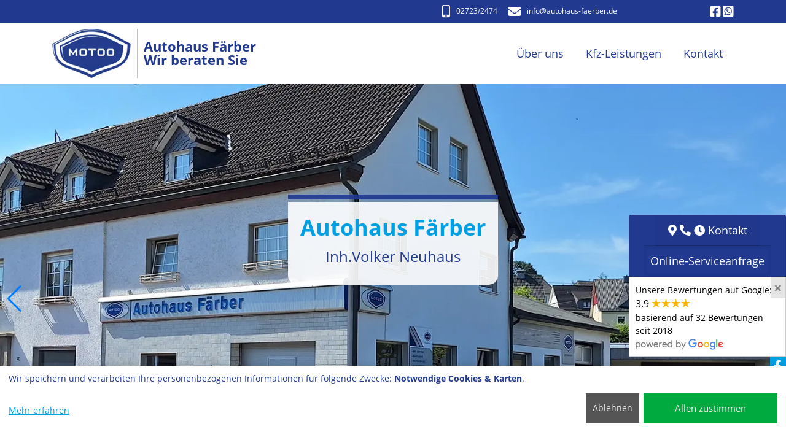

--- FILE ---
content_type: text/html; charset=UTF-8
request_url: https://autohaus-faerber.de/
body_size: 8880
content:
<!DOCTYPE html>
<!--[if IE 9]>
<html lang="de" class="ie9">
<![endif]-->
<!--[if !IE]><!-->
<html lang="de">
<!--<![endif]-->
<head>
<meta charset="UTF-8">
<meta http-equiv="X-UA-Compatible" content="IE=edge">
<meta name="viewport" content="width=device-width, initial-scale=1, shrink-to-fit=no">
<link rel="canonical" href="https://autohaus-faerber.de/index.php">
<link rel="apple-touch-icon" sizes="152x152" href="apple-touch-icon.png?v=202511180813555">
<link rel="icon" type="image/png" sizes="32x32" href="favicon-32x32.png?v=202511180813555">
<link rel="icon" type="image/png" sizes="16x16" href="favicon-16x16.png?v=202511180813555">
<link rel="manifest" href="site.webmanifest?v=202511180813555">
<link rel="mask-icon" href="safari-pinned-tab.svg?v=202511180813555" color="#21398f">
<link rel="shortcut icon" href="favicon.ico?v=202511180813555">
<meta name="msapplication-TileColor" content="#21398f">
<meta name="theme-color" content="#21398f">
<title>Motoo Autohaus Färber, Ihre freundliche PKW-Meisterwerkstatt in Kirchhundem -Würdinghausen - Team Autohaus Färber, Ihre freie Kfz-Meisterwerkstatt in 57399 Kirchhundem</title>
<link rel="preload" href="webfonts/open-sans-v17-latin-italic.woff2" as="font" type="font/woff2" crossorigin>
<link rel="preload" href="webfonts/open-sans-v17-latin-700.woff2" as="font" type="font/woff2" crossorigin>
<link rel="preload" href="webfonts/open-sans-v17-latin-regular.woff2" as="font" type="font/woff2" crossorigin>
<link rel="preload" href="webfonts/fa-brands-400.woff2" as="font" type="font/woff2" crossorigin>
<link rel="preload" href="webfonts/fa-solid-900.woff2" as="font" type="font/woff2" crossorigin>
<link href="css/bootstrap-4.5.0.min.css?v=202511180813555" rel="stylesheet">
<!--[if lt IE 9]>
<script src="js/html5shiv.js"></script>
<script src="js/respond.min.js"></script>
<![endif]-->
<meta name="Generator" content="MOTOO.Tip-and-Go 3.56.6">
<meta name="description" content="Team Autohaus Färber, Ihre freie Kfz-Meisterwerkstatt in 57399 Kirchhundem">
<meta name="revisit-after" content="30 days">
<meta name="keywords" lang="de" content="Ersatzteile,Reifen,hier können Sie weitere Begriffe eingeben,,mit denen Sie in den Suchmaschinen,gefunden werden möchten,,z.B. Ihre Stadt, spezielle Serviceangebote,(aber nur ein Begriff pro Zeile),Auto,Automobil,Gebrauchtwagen,Neuwagen,Gebrauchte,Werkstatt,Autowerkstatt,Reparatur,Reparaturwerkstatt,reparieren,Unfallschaden,Karosserie,Unfall,freie,Instandsetzung,PKW,Autozubehoer,Auspuff,Batterie,Autobatterie,Batteriedienst,Oelwechsel,Filter,Oelfilter,Luftfilter,Kühler,Zubehoer,Unfallinstandsetzung,Abgassonderuntersuchung,ASU,TUeV,TÜV,KFZ,Bremsendienst,Bremse,Auspuffdienst,Inspektion,Fahrzeugreparaturen,Kfz-Reparaturen,HU,AU,Unfallschadenbeseitigung,Auspuffanlage">
<meta name="robots" content="index, follow,noimageindex">
<style>

</style>
</head>
<body>
<div class="firstline">
<div class="container">
<div class="row">
<div class="col-12 col-sm-10 center-block text-right">
<p class="h5">
<a href="tel:02723-2474"> <i class="fas fa-mobile-alt fa-middle"></i>02723/2474</a>
<a href="mailto:info@autohaus-faerber.de"> <i class="fas fa-envelope fa-middle"></i>info&#8203;@autohaus-faerber.de</a>
</p>
</div>
<div class="col-12 col-sm-2 center-block text-right">
<p class="h5 headericons">
<a href="https://autohaus-faerber-kirchhundem-wuerdinghauen" target="_blank" rel="noopener"> <i class="fab fa-facebook-square fa-middle"></i></a>
<a href="https://web.whatsapp.com/send?phone=49170123456789" target="_blank" rel="noopener"><i class="fab fa-whatsapp-square fa-middle"> </i></a></p>
</div>
</div>
</div>
</div>
<nav class="navbar navbar-expand-xl navbar-light mainnavbar rev fixed-top">
<div class="container">
<a class="navbar-brand navbar-brand-logo mr-auto" href="index.php" aria-label="Autohaus Färber Wir beraten Sie">
<img src="fix/logo.webp" alt="Autohaus Färber Wir beraten Sie" class="navbar-brand-logo-line">
</a>
<a class="navbar-brand navbar-brand-text" href="index.php" aria-label="Autohaus Färber Wir beraten Sie">
<span class="navbar-brand-text-line">Autohaus Färber<br>Wir beraten Sie</span>
</a>
<button class="navbar-toggler" type="button" data-toggle="collapse" data-target="#navbarSupportedContent" aria-controls="navbarSupportedContent" aria-expanded="false" aria-label="Navigation umschalten">
<span class="navbar-toggler-icon"></span>
</button>
<div class="collapse navbar-collapse text-right" id="navbarSupportedContent">
<ul class="navbar-nav ml-auto mainmenu">
<li class="nav-item dropdown">
<a class="nav-link dropdown-toggle caret-off" href="#" role="button" data-toggle="dropdown" aria-haspopup="true" aria-expanded="false">Über uns</a>
<div class="dropdown-menu" >
<a class="dropdown-item" href="index.php">Startseite</a>
<a class="dropdown-item" href="Anfahrtsskizze.php#headline">Anfahrtsskizze</a>
<a class="dropdown-item" href="Unsere_Unternehmenshistorie.php#headline">Unsere Unternehmenshistorie</a>
<a class="dropdown-item" href="Das_Team.php#headline">Das Team</a>
<a class="dropdown-item" href="http://www.motoo.de">Motoo</a>
</div>
</li>
<li class="nav-item dropdown">
<a class="nav-link dropdown-toggle caret-off" href="#" role="button" data-toggle="dropdown" aria-haspopup="true" aria-expanded="false">Kfz-Leistungen</a>
<div class="dropdown-menu" >
<a class="dropdown-item" href="Abschleppen__Bergen_am_Unfallort.php#headline">Abschleppen, Bergen am Unfallort</a>
<a class="dropdown-item" href="achsvermessung.php#headline">Achsvermessung</a>
<a class="dropdown-item" href="auspuff.php#headline">Auspuff</a>
<a class="dropdown-item" href="autoglas.php#headline">Autoglas</a>
<a class="dropdown-item" href="batterie.php#headline">Batterie</a>
<a class="dropdown-item" href="bremsenservice.php#headline">Bremsenservice</a>
<a class="dropdown-item" href="Diagnose___Fehlerspeicher_auslesen.php#headline">Diagnose / Fehlerspeicher auslesen</a>
<a class="dropdown-item" href="elektronik.php#headline">Elektronik</a>
<a class="dropdown-item" href="fahrwerk.php#headline">Fahrwerk</a>
<a class="dropdown-item" href="getriebespuelung.php#headline">Getriebespülung</a>
<a class="dropdown-item" href="hu-au.php#headline">HU / AU</a>
<a class="dropdown-item" href="inspektion.php#headline">Inspektion</a>
<a class="dropdown-item" href="klimaservice.php#headline">Klimaservice</a>
<a class="dropdown-item" href="lackierung.php#headline">Lackierung</a>
<a class="dropdown-item" href="Motorinstandsetzung.php#headline">Motorinstandsetzung</a>
<a class="dropdown-item" href="licht.php#headline">Licht</a>
<a class="dropdown-item" href="oelservice.php#headline">Ölservice</a>
<a class="dropdown-item" href="oldtimer-youngtimer.php#headline">Old- und Youngtimer</a>
<a class="dropdown-item" href="reifenservice.php#headline">Reifenservice</a>
<a class="dropdown-item" href="Service_auch_fuer_Neu__und_Jungwagen.php#headline">Service auch für Neu- und Jungwagen</a>
<a class="dropdown-item" href="smartrepair.php#headline">SmartRepair</a>
<a class="dropdown-item" href="Standheizung___Sitzheizung.php#headline">Standheizung , Sitzheizung</a>
<a class="dropdown-item" href="Tuning___Zubehoer.php#headline">Tuning & Zubehör</a>
<a class="dropdown-item" href="unfallinstandsetzung.php#headline">Unfallinstandsetzung</a>
<a class="dropdown-item" href="werkstattersatzwagen.php#headline">Werkstattersatzwagen</a>
<a class="dropdown-item" href="wohnmobile.php#headline">Wohnmobile</a>
</div>
</li>
<li class="nav-item dropdown">
<a class="nav-link dropdown-toggle caret-off" href="#" role="button" data-toggle="dropdown" aria-haspopup="true" aria-expanded="false">Kontakt</a>
<div class="dropdown-menu" >
<a class="dropdown-item" href="E_Mail.php#headline">E-Mail</a>
<a class="dropdown-item" href="impressum.php#headline">Impressum</a>
<a class="dropdown-item" href="datenschutz.php#headline">Datenschutzerklärung</a>
</div>
</li>
</ul>
</div>
</div>
</nav>
<div class="wrapper">
<div class="nocontainer sliderv2 swiper-container">
<div id="HeaderSlider" class="carousel slide swiper-wrapper">
<div class="swiper-slide"><div class="carousel-item carousel-item-v1 active" style="background-image: url('https://autohaus-faerber.de/moheader/42206-1.webp')"></div></div><div class="swiper-slide"><div class="carousel-item carousel-item-v1 active swiper-lazy" data-background="https://autohaus-faerber.de/moheader/42206-2.webp"><div class="swiper-lazy-preloader"></div></div></div><div class="swiper-slide"><div class="carousel-item carousel-item-v1 active swiper-lazy" data-background="https://autohaus-faerber.de/moheader/42206-3.webp"><div class="swiper-lazy-preloader"></div></div></div><div class="swiper-slide"><div class="carousel-item carousel-item-v1 active swiper-lazy" data-background="https://autohaus-faerber.de/moheader/42206-4.webp"><div class="swiper-lazy-preloader"></div></div></div></div> 
<div class="swiper-button-prev swiper-button-prev-header"></div>
<div class="swiper-button-next swiper-button-next-header"></div>
</div> 
<div class="oskboxen item_animated">
<div class="container">
<div class="row">
<div class="col-md-4 col-sm-12">
<div class="card text-center matchHeightOSK">
<div class="card-body">
<h5 class="card-title">
<img src="fix/top_oeffnungszeiten.svg" alt="Öffnungszeiten" width= "80" height="100">
<br>Öffnungszeiten
</h5>
<div class="card-text">
<table class="table zeiten zeiten2 mx-auto text-center">
<tbody>
<tr><td colspan="3"><b>Montag - Donnerstag</b></td></tr>
<tr>
<td class="vz1">08:00</td>
<td class="bis1">-</td>
<td class="bz1">16:30</td>
</tr>
<tr><td colspan="3">&nbsp;</td></tr>
<tr><td colspan="3"><b>Freitag</b></td></tr>
<tr>
<td class="vz1">08:00</td>
<td class="bis1">-</td>
<td class="bz1">16:00</td>
</tr>
<tr>
<td colspan="3"> 
</td>
</tr>
<tr>
<td colspan="3" id="ooffen"></td>
</tr>
</tbody>
</table>
</div>
</div>
</div> 
</div> 
<div class="col-md-4 col-sm-12">
<div class="card text-center matchHeightOSK">
<div class="card-body" style="margin-top:15px">
<h5 class="card-title">
<img src="fix/top_services.svg" alt="Serviceleistungen" width= "80" height="100">
<br>Serviceleistungen
<a href="#Serviceleistungen" class="stretched-link"></a>
</h5>
<p class="card-text">
Reparatur und Wartung<br>
Inspektion nach Herstellervorgaben<br>
HU/AU<br>
Unfallinstandsetzung<br>
Klima-/ Reifen-/ Bremsenservice<br>
Getriebespülung<br>
</p>
</div>
</div> 
</div> 
<div class="col-md-4 col-sm-12">
<div class="card text-center matchHeightOSK">
<div class="card-body" style="margin-top:15px">
<h5 class="card-title">
<img src="fix/top_adresse.svg" alt="Kontakt" width= "80" height="100">
<br>Kontakt
</h5>
<p class="card-text">
<b>Autohaus Färber<br>Wir beraten Sie</b><br>
Würdinghauserstr.72<br>
57399 Kirchhundem<br>
<br>
Tel: 02723/2474<br>
Fax: 02723/3539<br>
info@autohaus-faerber.de<br>
<a href="mailto:info@autohaus-faerber.de">info&#8203;@autohaus-faerber.de</a>
</p>
</div>
</div> 
</div> 
</div> 
</div> 
</div> 
<div class="container content white maincontainer">
<div class="row">
<div class="col-12">
<hr>
<h1 class="text-center">Team Autohaus Färber, Ihre freie Kfz-Meisterwerkstatt in 57399 Kirchhundem</h1>
<div class="swiper-container">
<div class="swiper-wrapper">
<div class="swiper-slide">
<div class="nocontainer">
<div class="row">
<div class="col-sm-12">
<h2 class="subheader text-center">Qualifizierte, flexible , geschulte Mitarbeiter und eine professionell ausgestattete Werkstatt ermöglichen es uns...</h2>
<img data-src="images/showthump.php?p=home-1.jpg" class="img-fluid mx-auto d-block" alt="Qualifizierte, flexible , geschulte Mitarbeiter und eine professionell ausgestattete Werkstatt ermöglichen es uns...">
<div class="mx-auto">
<div><b>das erforderliche Spektrum der Automobilbranche in allen Bereichen abzudecken.</b></div><div><b><br></b></div><div><b><br></b></div><div><b>Die Mobilität hat sich in den letzten Jahren zu einem wichtigen Faktor in allen Bereichen unserer Gesellschaft entwickelt. Mit Ihrem Fahrzeug sichern Sie sich Ihre persönliche Mobilität – privat und im Beruf. </b></div><div><b><br></b></div><div><b><br></b></div><div><b>Mit einem umfassenden Spektrum an Serviceleistungen und Angeboten trägt MOTOO zur Sicherstellung Ihrer persönlichen Mobilität bei. MOTOO bietet Ihnen nicht nur zuverlässige Reparatur- und Wartungsleistungen für alle Fahrzeugmarken und -typen, sondern auch Originalersatzteile der führenden Zulieferer der Automobilhersteller. Darüber hinaus halten wir ein breites Angebot von Zubehörartikeln und Pflegeprodukten sowie viele weitere Dienstleistungen rund um das Thema Mobilität für Sie bereit. </b></div><div><b><br></b></div><ul><li><b>Wir bieten hochwertige Leistungen zu fairen Preisen</b></li><li><b>Wir setzen auf qualitativ hochwertige Produkte</b></li><li><b>Wir stehen für Freundlichkeit und professionelles Know-how</b></li></ul><div><b><br></b></div><div><b>Die folgenden Seiten informieren Sie über unsere Angebote und Leistungen.</b></div></div>
</div></div></div></div> 
<div class="swiper-slide">
<div class="nocontainer">
<div class="row">
<div class="col-sm-12">
<h2 class="subheader text-center">Neuwagen, EU-Neuwagen, Halb.-u. Jahreswagen & Gebrauchtwagen</h2>
<a class="animated" href="index.php" target="_self"><img data-src="images/showthump.php?p=home-2.jpg" class="img-fluid mx-auto d-block" alt="Neuwagen, EU-Neuwagen, Halb.-u. Jahreswagen & Gebrauchtwagen"></a>
<div class="mx-auto">
<div><br></div><div>Unser Qualifiziertes Verkaufspersonal steht Ihnen bei Fragen rund um den Kauf zur verfügung.</div><div>Ständig Neuwagen o. Tageszulassungen von Audi, BAIC, BYD ,Forthing,Forteng, Serres , Ford , Cupra , Skoda , Volkswagen , Hyundai, Opel, Kia  Nissan , Mercedes-Benz ,Seat , BMW , Suzuki , Toyota, Volvo, Jaguar , Citroen, Ora und anderer Marken im Angebot.</div></div>
</div></div></div></div> 
</div>
<div class="text-center">
<div class="swiper-pagination-main" id="Serviceleistungen"></div>
<div class="swiper-button-prev swiper-button-prev-main"></div>
<div class="swiper-button-next swiper-button-next-main"></div>
</div> 
</div> 
<h2 class="subheader subfooter text-center">Unser Team wünscht Ihnen eine gute Fahrt!</h2>
<hr>
</div>
</div>
</div> 
<div class="nocontainer lightblue">
<div class="container leistungenboxcontainer">
<div class="row">
<div class="col-12 text-center">
<h2>Unsere Serviceleistungen für Sie</h2>
Alle Informationen mit einem Klick
</div>
</div>
<div class="row justify-content-center leistungenbox">
<div class="col-12 col-lg-3 col-md-4 col-sm-6"><div class="card text-center item_transformed">
<a href="Abschleppen__Bergen_am_Unfallort.php#headline" class="stretched-link"><img src="fix/k-reparatur_wartung.webp" class="mx-auto" alt="Abschleppen, Bergen am Unfallort"></a>
<div class="card-body align-items-center d-flex justify-content-center matchHeightLB">
<h5 class="card-title">Abschleppen, Bergen am Unfallort</h5>
</div></div></div>
<div class="col-12 col-lg-3 col-md-4 col-sm-6"><div class="card text-center item_transformed">
<a href="achsvermessung.php#headline" class="stretched-link"><img src="fix/k-achsvermessung.webp" class="mx-auto" alt="Achsvermessung"></a>
<div class="card-body align-items-center d-flex justify-content-center matchHeightLB">
<h5 class="card-title">Achsvermessung</h5>
</div></div></div>
<div class="col-12 col-lg-3 col-md-4 col-sm-6"><div class="card text-center item_transformed">
<a href="auspuff.php#headline" class="stretched-link"><img src="fix/k-auspuff.webp" class="mx-auto" alt="Auspuff"></a>
<div class="card-body align-items-center d-flex justify-content-center matchHeightLB">
<h5 class="card-title">Auspuff</h5>
</div></div></div>
<div class="col-12 col-lg-3 col-md-4 col-sm-6"><div class="card text-center item_transformed">
<a href="autoglas.php#headline" class="stretched-link"><img src="fix/k-autoglas.webp" class="mx-auto" alt="Autoglas"></a>
<div class="card-body align-items-center d-flex justify-content-center matchHeightLB">
<h5 class="card-title">Autoglas</h5>
</div></div></div>
<div class="col-12 col-lg-3 col-md-4 col-sm-6"><div class="card text-center item_transformed">
<a href="batterie.php#headline" class="stretched-link"><img src="fix/k-batterie.webp" class="mx-auto" alt="Batterie"></a>
<div class="card-body align-items-center d-flex justify-content-center matchHeightLB">
<h5 class="card-title">Batterie</h5>
</div></div></div>
<div class="col-12 col-lg-3 col-md-4 col-sm-6"><div class="card text-center item_transformed">
<a href="bremsenservice.php#headline" class="stretched-link"><img src="fix/k-bremsen.webp" class="mx-auto" alt="Bremsenservice"></a>
<div class="card-body align-items-center d-flex justify-content-center matchHeightLB">
<h5 class="card-title">Bremsenservice</h5>
</div></div></div>
<div class="col-12 col-lg-3 col-md-4 col-sm-6"><div class="card text-center item_transformed">
<a href="Diagnose___Fehlerspeicher_auslesen.php#headline" class="stretched-link"><img src="fix/k-urlaubscheck.webp" class="mx-auto" alt="Diagnose / Fehlerspeicher auslesen"></a>
<div class="card-body align-items-center d-flex justify-content-center matchHeightLB">
<h5 class="card-title">Diagnose / Fehlerspeicher auslesen</h5>
</div></div></div>
<div class="col-12 col-lg-3 col-md-4 col-sm-6"><div class="card text-center item_transformed">
<a href="elektronik.php#headline" class="stretched-link"><img src="fix/k-diagnose_02.webp" class="mx-auto" alt="Elektronik"></a>
<div class="card-body align-items-center d-flex justify-content-center matchHeightLB">
<h5 class="card-title">Elektronik</h5>
</div></div></div>
<div class="col-12 col-lg-3 col-md-4 col-sm-6"><div class="card text-center item_transformed">
<a href="fahrwerk.php#headline" class="stretched-link"><img src="fix/k-fahrwerk.webp" class="mx-auto" alt="Fahrwerk"></a>
<div class="card-body align-items-center d-flex justify-content-center matchHeightLB">
<h5 class="card-title">Fahrwerk</h5>
</div></div></div>
<div class="col-12 col-lg-3 col-md-4 col-sm-6"><div class="card text-center item_transformed">
<a href="getriebespuelung.php#headline" class="stretched-link"><img src="fix/k-getriebe.webp" class="mx-auto" alt="Getriebespülung"></a>
<div class="card-body align-items-center d-flex justify-content-center matchHeightLB">
<h5 class="card-title">Getriebespülung</h5>
</div></div></div>
<div class="col-12 col-lg-3 col-md-4 col-sm-6"><div class="card text-center item_transformed">
<a href="hu-au.php#headline" class="stretched-link"><img src="fix/k-service_hu_au.webp" class="mx-auto" alt="HU / AU"></a>
<div class="card-body align-items-center d-flex justify-content-center matchHeightLB">
<h5 class="card-title">HU / AU</h5>
</div></div></div>
<div class="col-12 col-lg-3 col-md-4 col-sm-6"><div class="card text-center item_transformed">
<a href="inspektion.php#headline" class="stretched-link"><img src="fix/k-inspektion.webp" class="mx-auto" alt="Inspektion"></a>
<div class="card-body align-items-center d-flex justify-content-center matchHeightLB">
<h5 class="card-title">Inspektion</h5>
</div></div></div>
<div class="col-12 col-lg-3 col-md-4 col-sm-6"><div class="card text-center item_transformed">
<a href="klimaservice.php#headline" class="stretched-link"><img src="fix/k-klimaservice.webp" class="mx-auto" alt="Klimaservice"></a>
<div class="card-body align-items-center d-flex justify-content-center matchHeightLB">
<h5 class="card-title">Klimaservice</h5>
</div></div></div>
<div class="col-12 col-lg-3 col-md-4 col-sm-6"><div class="card text-center item_transformed">
<a href="lackierung.php#headline" class="stretched-link"><img src="fix/k-lack.webp" class="mx-auto" alt="Lackierung"></a>
<div class="card-body align-items-center d-flex justify-content-center matchHeightLB">
<h5 class="card-title">Lackierung</h5>
</div></div></div>
<div class="col-12 col-lg-3 col-md-4 col-sm-6"><div class="card text-center item_transformed">
<a href="Motorinstandsetzung.php#headline" class="stretched-link"><img src="fix/k-oldtimer.webp" class="mx-auto" alt="Motorinstandsetzung"></a>
<div class="card-body align-items-center d-flex justify-content-center matchHeightLB">
<h5 class="card-title">Motorinstandsetzung</h5>
</div></div></div>
<div class="col-12 col-lg-3 col-md-4 col-sm-6"><div class="card text-center item_transformed">
<a href="licht.php#headline" class="stretched-link"><img src="fix/k-licht.webp" class="mx-auto" alt="Licht"></a>
<div class="card-body align-items-center d-flex justify-content-center matchHeightLB">
<h5 class="card-title">Licht</h5>
</div></div></div>
<div class="col-12 col-lg-3 col-md-4 col-sm-6"><div class="card text-center item_transformed">
<a href="oelservice.php#headline" class="stretched-link"><img src="fix/k-oelservice.webp" class="mx-auto" alt="Ölservice"></a>
<div class="card-body align-items-center d-flex justify-content-center matchHeightLB">
<h5 class="card-title">Ölservice</h5>
</div></div></div>
<div class="col-12 col-lg-3 col-md-4 col-sm-6"><div class="card text-center item_transformed">
<a href="oldtimer-youngtimer.php#headline" class="stretched-link"><img src="fix/k-oldtimer.webp" class="mx-auto" alt="Old- und Youngtimer"></a>
<div class="card-body align-items-center d-flex justify-content-center matchHeightLB">
<h5 class="card-title">Old- und Youngtimer</h5>
</div></div></div>
<div class="col-12 col-lg-3 col-md-4 col-sm-6"><div class="card text-center item_transformed">
<a href="reifenservice.php#headline" class="stretched-link"><img src="fix/k-reifenservice.webp" class="mx-auto" alt="Reifenservice"></a>
<div class="card-body align-items-center d-flex justify-content-center matchHeightLB">
<h5 class="card-title">Reifenservice</h5>
</div></div></div>
<div class="col-12 col-lg-3 col-md-4 col-sm-6"><div class="card text-center item_transformed">
<a href="Service_auch_fuer_Neu__und_Jungwagen.php#headline" class="stretched-link"><img src="fix/k-urlaubscheck_II.webp" class="mx-auto" alt="Service auch für Neu- und Jungwagen"></a>
<div class="card-body align-items-center d-flex justify-content-center matchHeightLB">
<h5 class="card-title">Service auch für Neu- und Jungwagen</h5>
</div></div></div>
<div class="col-12 col-lg-3 col-md-4 col-sm-6"><div class="card text-center item_transformed">
<a href="smartrepair.php#headline" class="stretched-link"><img src="fix/k-smartrepair.webp" class="mx-auto" alt="SmartRepair"></a>
<div class="card-body align-items-center d-flex justify-content-center matchHeightLB">
<h5 class="card-title">SmartRepair</h5>
</div></div></div>
<div class="col-12 col-lg-3 col-md-4 col-sm-6"><div class="card text-center item_transformed">
<a href="Standheizung___Sitzheizung.php#headline" class="stretched-link"><img src="fix/k-klimaservice.webp" class="mx-auto" alt="Standheizung , Sitzheizung"></a>
<div class="card-body align-items-center d-flex justify-content-center matchHeightLB">
<h5 class="card-title">Standheizung , Sitzheizung</h5>
</div></div></div>
<div class="col-12 col-lg-3 col-md-4 col-sm-6"><div class="card text-center item_transformed">
<a href="Tuning___Zubehoer.php#headline" class="stretched-link"><img src="fix/k-turbolader.webp" class="mx-auto" alt="Tuning & Zubehör"></a>
<div class="card-body align-items-center d-flex justify-content-center matchHeightLB">
<h5 class="card-title">Tuning & Zubehör</h5>
</div></div></div>
<div class="col-12 col-lg-3 col-md-4 col-sm-6"><div class="card text-center item_transformed">
<a href="unfallinstandsetzung.php#headline" class="stretched-link"><img src="fix/k-reparatur_wartung.webp" class="mx-auto" alt="Unfallinstandsetzung"></a>
<div class="card-body align-items-center d-flex justify-content-center matchHeightLB">
<h5 class="card-title">Unfallinstandsetzung</h5>
</div></div></div>
<div class="col-12 col-lg-3 col-md-4 col-sm-6"><div class="card text-center item_transformed">
<a href="werkstattersatzwagen.php#headline" class="stretched-link"><img src="fix/k-werkstattersatzwagen.webp" class="mx-auto" alt="Werkstattersatzwagen"></a>
<div class="card-body align-items-center d-flex justify-content-center matchHeightLB">
<h5 class="card-title">Werkstattersatzwagen</h5>
</div></div></div>
<div class="col-12 col-lg-3 col-md-4 col-sm-6"><div class="card text-center item_transformed">
<a href="wohnmobile.php#headline" class="stretched-link"><img src="fix/k-caravan.webp" class="mx-auto" alt="Wohnmobile"></a>
<div class="card-body align-items-center d-flex justify-content-center matchHeightLB">
<h5 class="card-title">Wohnmobile</h5>
</div></div></div>
</div> 
</div>
</div>
<div class="dreislider white nocontainer">
<div class="container">
<hr>
<div class="norow">
<div class="col-12 text-center" >
<h2>Aktuelle Aktionen + News</h2>
<div class="swiper-container">
<div class="swiper-wrapper">
<div class="swiper-slide card matchHeightCard">
<a class="card-body animated" href="index.php" target="_self" rel="noopener">
<img data-src="images/showthump.php?p=teaser-1.jpg" width="185" height="146" class="mx-auto my-0 dreiercardimg owndreiercardimg" alt="Musterbox" title="Musterbox">
<h5 class="card-title">Musterbox</h5>
<div class="crop-text-3">
<div>Egal welches Fahrzeug, eine MOTOO Werkstatt bietet unkompliziert und schnell den kompletten Service rund ums Automobil – Reparatur, Wartung, Inspektion, Reifen- und Autoglasservice.</div>
</div>
</a>
<div class="card-footer ">
<a href="index.php" target="_self" rel="noopener" class="btn btn-primary">mehr</a>
</div>
</div>
<div class="swiper-slide card matchHeightCard">
<div class="card-body">
<img data-src="images/showthump.php?p=teaser-2.jpg" width="304" height="267" class="mx-auto my-0 dreiercardimg owndreiercardimg" alt="Neu im Verkauf und Service" title="Neu im Verkauf und Service">
<h5 class="card-title">Neu im Verkauf und Service</h5>
<div class="crop-text-3">
<div>Neu im Verkauf , Baic, DSFK,Forting, BW 212, DFM, JAC</div>
</div>
</div>
<div class="card-footer ">
</div>
</div>
</div> 
</div> 
<div class="swiper-button-next swiper-button-next-drei"></div>
<div class="swiper-button-prev swiper-button-prev-drei"></div>
</div> 
</div> 
</div> 
</div> 
<div class="container content white">
<div class="row">
<div class="col-12">
<hr>
</div>
</div>
</div>
<div class="norealcontainer content white">
<div class="row">
<div class="col-12 text-center">
<div class="footer-map-panel">
<div class="map-pane">
<div id="map" class="classgMaps" data-name="gMaps"></div>
<div class="clear"></div>
</div>
</div>
</div>
</div>
</div>
<script type="text/plain" data-type="application/javascript" data-name="gMaps" data-src="https://maps.googleapis.com/maps/api/js?key=AIzaSyBjvkpYFqhoLFsm5g8bgwtSRiXlsMCPnDk&sensor=true&callback=initialize"></script><script type="text/plain" data-type="application/javascript" data-name="gMaps">function initialize() {var address = "Würdinghauserstr.72+57399+Kirchhundem";var image = 'fix/map-pin3.png';var geocoder = new google.maps.Geocoder();var map;var latlng  = new google.maps.LatLng(51.084807, 8.120896);var mapOptions = {zoom: 14,scrollwheel: false,mapTypeControl: false,streetViewControl: false,center: latlng,styles: [{"featureType":"all",		"stylers":[			{"saturation":0},			{"hue":"#e9ebf0"}		]	},{"featureType":"road",		"stylers":[			{"saturation":-70}		]	},{"featureType":"transit",	"stylers":[			{"visibility":"off"}		]	},{"featureType":"poi",		"stylers":[			{"visibility":"off"}		]	},{"featureType":"water","stylers":[		{"visibility":"simplified"},			{"saturation":-60}		]	}]};var map = new google.maps.Map(document.getElementById("map"), mapOptions);map.setCenter(latlng);var marker = new google.maps.Marker({map: map,position: latlng,icon: image});var contentString = '<div id="gmcontent">' +'<div>Autohaus Färber</div>' +'<div id="gmbodyContent">' +'<p>Würdinghauserstr.72<br>57399 Kirchhundem</p>' +'</div>' +'</div>';var infowindow = new google.maps.InfoWindow({content: contentString});google.maps.event.addListener(marker, 'mouseover', function () {infowindow.open(map, marker);});google.maps.event.addListener(marker, 'mouseout', function () {infowindow.close();});}google.maps.event.addDomListener(window, 'load', initialize);</script></div> <!-- wrapper -->
<div id="stickyfooter">
<footer class="footer2">
<nav class="navbar navbar-expand navbar-dark footernavbar">
<div class="container">
<ul class="navbar-nav ml-auto flex-wrap">
<li class="nav-item"><a class="nav-link" href="#top"><i class="fas fa-angle-double-up"></i>Hoch</a></li>
<li class="nav-item">
<a class="nav-link" href="E_Mail.php#headline">Kontakt</a>
</li>
<li class="nav-item">
<a class="nav-link" href="impressum.php#headline">Impressum</a>
</li>
<li class="nav-item"><a class="nav-link" href="sitemap.php#headline">Sitemap</a></li>
<li class="nav-item">
<a class="nav-link" href="datenschutz.php#headline">Datenschutzerklärung</a>
</li>
<li class="nav-item">
<a class="nav-link" href="https://motoo.de" target="_blank" rel="noopener">MOTOO</a>
</li>
<li class="nav-item">
<a class="nav-link" onclick="return klaro.show();">Cookie-Einstellungen</a>
</li>
</ul>
</div>
</nav>
</footer>
<div class="nocontainer secondfooter">
<footer>
<div class="footer">
<div class="container">
<div class="footer-content">
<div class="row justify-content-between">
<div class="col-sm-4">
<h2>Autohaus Färber<br>Wir beraten Sie</h2>
Würdinghauserstr.72<br>
57399 Kirchhundem<br>
<br>
Tel: 02723/2474<br>
Fax: 02723/3539<br>
info@autohaus-faerber.de<br>
<a href="mailto:info@autohaus-faerber.de">info&#8203;@autohaus-faerber.de</a><br>
<a href="Autohaus_Faerber.vcf">vCard Download</a><br><br>
</div>
</div>
</div>
</div>
</div>
</footer>
</div>
</div> 
<div class="icon-bar">
<div class="accordion" id="accordionicon-bar">
<div class="card">
<div class="card-header text-center" id="headingOne">
<button id="kbuttonsm" class="btn btn-link collapsed stretched-link" type="button" data-toggle="collapse" data-target="#collapseOne" aria-expanded="false" aria-controls="collapseOne">Kontakt</button>
<button id="kbuttonxl" class="btn btn-link collapsed stretched-link" type="button" data-toggle="collapse" data-target="#collapseOne" aria-expanded="false" aria-controls="collapseOne">Kontakt</button>
</div>
<div id="collapseOne" class="collapse" aria-labelledby="headingOne" data-parent="#accordionicon-bar">
<div class="card-body">
Autohaus Färber<br>Wir beraten Sie<br>Würdinghauserstr.72<br>57399 Kirchhundem
<table class="table zeiten">
<tbody>
<tr>
<td><strong>Tel:</strong> 02723/2474</td>
</tr>
<tr>
<td><strong>Fax:</strong> 02723/3539</td>
</tr>
<tr>
<td><strong>info@autohaus-faerber.de</td>
</tr>
<tr>
<td><strong>Email: </strong><a href="mailto:info@autohaus-faerber.de" class="no-stretched-link">info&#8203;@autohaus-faerber.de</a></td>
</tr>
<tr>
<td><strong>vCard: </strong><a href="Autohaus_Faerber.vcf" class="no-stretched-link">Download</a></td>
</tr>
</tbody>
</table>
<br>
<h5>Öffnungszeiten</h5>
<table class="table zeiten zeiten2 zeiten1s">
<tbody>
<tr>
<td class="tag">Mo-Do</td>
<td class="spacer10">&nbsp;</td>
<td class="vz1">08:00</td>
<td class="bis1">-</td>
<td class="bz1">16:30</td>
<td class="spacer20">&nbsp;</td>
<td class="vz2"></td>
<td class="bis2"></td>
<td class="bz2"></td>
</tr>
<tr>
<td class="tag">Fr</td>
<td class="spacer10">&nbsp;</td>
<td class="vz1">08:00</td>
<td class="bis1">-</td>
<td class="bz1">16:00</td>
<td class="spacer20">&nbsp;</td>
<td class="vz2"></td>
<td class="bis2"></td>
<td class="bz2"></td>
</tr>
<tr><td class="fzeiten" colspan="9">Samstag nach Absprache</td></tr>
<tr><td class="fzeiten" colspan="9">Öffn.-Zeiten Fahrzeugverkauf: tägl. bis 17.00 Uhr</td></tr>
</tbody>
</table>
</div> 
</div> 
<div class="card-footer text-center" id="headingOne2">
<a id="osbuttonsm" class="btn btn-primary osabtn stretched-link" href="Serviceanfrage.php#headline">Online-<br>Serviceanfrage</a>
<a id="osbuttonxl" class="btn btn-primary osabtn stretched-link" href="Serviceanfrage.php#headline">Online-Serviceanfrage</a>
</div>
</div> 
</div> 
<div class="sm-bar">
<div id="grating"><a class="gratingtext" href="https://maps.google.com/?cid=3158661543185452056" target="_blank" rel="noopener"><button type="button" class="close" aria-label="Close">
            <span aria-hidden="true"
                  onclick="$('#grating').remove(); return false;">×</span>
          </button><span class="gratingzeile">Unsere Bewertungen auf Google:<br></span><span class="gtotal">3.9 </span><span class="gstars"><span style="width:62.4px"></span></span><span class="gratins"><br>basierend auf 32 Bewertungen</span><br><span class="gratins">seit 2018</span><br><img class="gratinglogo"
                   src="fix/powered_by_google_on_white.png"
                   cwidth="144" cheight="18"
                   alt="Google Bewertung"></a></div><a class="sm-bar-link facebook" href="https://autohaus-faerber-kirchhundem-wuerdinghauen" target="_blank" rel="noopener"><i class="fab fa-facebook-f fa-fw"></i>Uns auf Facebook besuchen</a>
<a class="sm-bar-link whatsapp" href="https://web.whatsapp.com/send?phone=49170123456789" target="_blank" rel="noopener"><i class="fab fa-whatsapp fa-fw"></i>Whatsapp Kontakt</a><a class="sm-bar-link sonst" href="tel:02723-2474" target="_blank" rel="noopener"><i class="fas fa-phone  fa-fw"></i>Anruf</a>
<a class="sm-bar-link sonst" href="mailto:info@autohaus-faerber.de" target="_blank" rel="noopener"><i class="fas fa-envelope fa-fw "></i>Mail</a>
</div>
</div> 
<div class="heroOverlay header_transformed header_animated">
<div class="heroline"> </div>
<div class="herotext text-center">
<h2 class="h3">Autohaus Färber</h2>
<p class="lead">Inh.Volker Neuhaus</p>
</div>
</div>
<script defer src="js/klaro-config.0718.php?v=202511180813555"></script>
<script defer src="js/klaro-no-css.0718.js?v=202511180813555"></script>
<script src="js/jquery-3.6.0.min.js"></script>
<script src="js/bootstrap-4.5.0.min.js"></script>
<script src="js/lightbox-2.11.1.min.js"></script>
<link href="css/all-5.12.1.min.css?v=202511180813555" rel="stylesheet">
<link href="css/swiper-bundle.min.css?v=5" rel="stylesheet"><script src="js/swiper-bundle.min.js"></script><link href="css/klaro.min.css" rel="stylesheet">
<link href="css/motoo4.css" rel="stylesheet">
<link href="css/lightbox-2.11.1.min.css" rel="stylesheet">
<script>$(document).ready(function() {$('#collapseOne').on('show.bs.collapse', function () {$(".icon-bar .accordion").addClass("koffen");});$('#collapseOne').on('hide.bs.collapse', function () {$(".icon-bar .accordion").removeClass("koffen");});});this.window.focus();var Bild;function Fenster(url,breite,hoehe,sb) {if (Bild && !Bild.closed) Bild.close();Bild=window.open(url,"Detailbilder","width="+breite+",height="+hoehe+",resizable=no,locationbar=no,menubar=no,scrollbars="+sb+",status=no,toolbar=no,dependent=yes,hotkeys=no");Bild.focus();}</script>
<script>$(document).ready(function() {var myHeaderSwiper = new Swiper('.sliderv2.swiper-container', {preloadImages: false,lazy: {loadOnTransitionStart:true,},loop: true,navigation: {nextEl: '.swiper-button-next-header',prevEl: '.swiper-button-prev-header',},speed: 1500,cssMode: false,autoplay: {delay: 7500,},})});</script><script>$(document).ready(function() {var myMainSwiper = new Swiper('.maincontainer .swiper-container', {pagination: {el: '.swiper-pagination-main',type: 'bullets',clickable:true},loop: true,navigation: {nextEl: '.swiper-button-next-main',prevEl: '.swiper-button-prev-main',},speed: 1500,spaceBetween: 30,initialSlide: 0,cssMode: false,autoplay: {delay: 7500,},})});</script>
    <script>        $(document).ready(function() {            var myDreiSwiper = new Swiper(".dreislider .swiper-container", {				observer:true,                loop: true,                navigation: {                    nextEl: ".swiper-button-next-drei",                    prevEl: ".swiper-button-prev-drei",                },                speed: 1500,				spaceBetween: 30,                initialSlide: 0,                slidesPerView: 2,                cssMode: false,                centerInsufficientSlides: true,                breakpoints: {                    0: {                        slidesPerView: 1,                    },                    768: {                        slidesPerView: 2,                    },                    992: {                        slidesPerView: 2,                    },                    1200: {                        slidesPerView: 2,                    }                },                autoplay: {										delay: 7500,                },            });			myDreiSwiper.on("slideChange", function () {				$(".matchHeightCard").matchHeight({byRow: false});			});        });		</script><script src="js/jquery.matchHeight-0.7.2.js" ></script><script>function loadcarouselmain() {var carouselItems = $(".maincontainer .swiper-slide");carouselItems.each(function() {var image = $(this).find('img[data-src]');image.attr('src', image.data('src'));image.removeAttr('data-src');});};function loadcarouseldreier() {var carouselItems = $(".dreislider .swiper-slide");carouselItems.each(function() {var image = $(this).find('img[data-src]');image.attr('src', image.data('src'));image.removeAttr('data-src');});};$(document).ready(function() {loadcarouselmain();loadcarouseldreier();$('.matchHeightLB').matchHeight({byRow: false});$('.matchHeightOSK').matchHeight({byRow: false});$('.matchHeightCard').matchHeight({byRow: false});});</script>
<script>var range1 = [];var range2 = [];var srange1 = [];var srange2 = [];a = new Date();switch (a.getDay()) {case 0:range1 = ['00:00','00:00'];break;case 1:range1 = ['08:00','16:30'];range2 = ['',''];break;case 2:range1 = ['08:00','16:30'];range2 = ['',''];break;case 3:range1 = ['08:00','16:30'];range2 = ['',''];break;case 4:range1 = ['08:00','16:30'];range2 = ['',''];break;case 5:range1 = ['08:00','16:00'];range2 = ['',''];break;case  6:range1 = ['',''];range2 = ['',''];}b = a.getHours();c = a.getMinutes();aktTime =  b+':'+c;d = String(a.getDate()).padStart(2, '0');m = String(a.getMonth() + 1).padStart(2, '0');y = a.getFullYear();aktDate =  d+'.'+m+'.'+y;const FDays = ["01.01.2000","03.10.2025"];if (((aktTime >= range1[0] && aktTime <= range1[1]) ||  (aktTime >= range2[0] && aktTime <= range2[1]))&& (FDays.indexOf(aktDate) == -1)) {document.getElementById("ooffen").innerHTML = '<span class="geoeffnet">JETZT GEÖFFNET</span>';} else {document.getElementById("ooffen").innerHTML = '';}</script>
<script>var SoftScrollFunction = function() {var st=$(document).scrollTop();var fl=$(".firstline").height();var nav=$(".mainnavbar").height();if (st > fl) {$(".mainnavbar").addClass('shrink');$(".mainnavbar").css({top:'0px'});$(".wrapper").addClass('preshrink');} else {$(".mainnavbar").css({top: (fl-st)+'px'});$(".mainnavbar").removeClass('shrink');$(".wrapper").removeClass('preshrink');}};$(window).resize(SoftScrollFunction).scroll(SoftScrollFunction).ready(SoftScrollFunction);if (IntersectionObserver) {let callback = function(entries) {entries.forEach(entry => {if (entry.isIntersecting &&!entry.target.classList.contains("item_animated")) {entry.target.classList.add("item_animated");}});};let observer = new IntersectionObserver(callback);let items = document.querySelectorAll(".item_transformed");items.forEach(item => {observer.observe(item);});}lightbox.option({'albumLabel':  	"Bild %1 von %2",'wrapAround':  true	,'alwaysShowNavOnTouchDevices' : true})</script>
</body>
</html>


--- FILE ---
content_type: image/svg+xml
request_url: https://autohaus-faerber.de/fix/top_oeffnungszeiten.svg
body_size: 645
content:
<?xml version="1.0" encoding="utf-8"?>
<!-- Generator: Adobe Illustrator 21.0.0, SVG Export Plug-In . SVG Version: 6.00 Build 0)  -->
<svg version="1.1" id="Layer_1" xmlns="http://www.w3.org/2000/svg" xmlns:xlink="http://www.w3.org/1999/xlink" x="0px" y="0px"
	 viewBox="0 0 100 125" style="enable-background:new 0 0 100 125;" xml:space="preserve">
<style type="text/css">
	.st0{fill:#FFFFFF;}
</style>
<g>
	<path class="st0" d="M55.2,1.8C29.5-0.1,7,20,4.9,46.7c-2.1,26.7,17,49.9,42.7,51.7c25.6,1.9,48.2-18.2,50.2-44.9
		C99.9,26.8,80.8,3.7,55.2,1.8z M82.3,69.3L47.7,52.8l-0.2-32.2l5.9,0l0.2,28.6l31.3,14.9L82.3,69.3z"/>
</g>
</svg>


--- FILE ---
content_type: image/svg+xml
request_url: https://autohaus-faerber.de/fix/top_adresse.svg
body_size: 941
content:
<?xml version="1.0" encoding="utf-8"?>
<!-- Generator: Adobe Illustrator 21.0.0, SVG Export Plug-In . SVG Version: 6.00 Build 0)  -->
<svg version="1.1" id="Layer_1" xmlns="http://www.w3.org/2000/svg" xmlns:xlink="http://www.w3.org/1999/xlink" x="0px" y="0px"
	 viewBox="0 0 64 80" style="enable-background:new 0 0 64 80;" xml:space="preserve">
<style type="text/css">
	.st0{fill:#FFFFFF;}
</style>
<title>address, location, pin</title>
<g>
	<path class="st0" d="M32.1,52.6c0.8,0,3.4-1.1,7.1-4.5c5.9-5.4,12.8-15,12.8-24C52.1,13,43.1,4,32,4s-20.1,9-20.1,20.1
		C11.9,38.2,28.4,52.3,32.1,52.6z M32,12.1c5.3,0,9.6,4.3,9.6,9.6s-4.3,9.6-9.6,9.6s-9.6-4.3-9.6-9.6C22.4,16.4,26.7,12.1,32,12.1z
		 M53.8,54.5c0,1.9-7.7,5.5-21.8,5.5s-21.8-3.6-21.8-5.5c0-1.3,3.6-3.6,11.6-4.8c0.1,0,0.3-0.1,0.4-0.1c3.8,3.5,7.4,5.8,9.7,6h0.3
		c3,0,7.4-3.7,9.1-5.3c0.2-0.2,0.4-0.4,0.7-0.6c0.1,0,0.2,0,0.2,0.1C50.2,50.9,53.8,53.2,53.8,54.5z"/>
</g>
</svg>


--- FILE ---
content_type: image/svg+xml
request_url: https://autohaus-faerber.de/fix/top_services.svg
body_size: 2702
content:
<?xml version="1.0" encoding="utf-8"?>
<!-- Generator: Adobe Illustrator 21.0.0, SVG Export Plug-In . SVG Version: 6.00 Build 0)  -->
<svg version="1.1" id="Layer_1" xmlns="http://www.w3.org/2000/svg" xmlns:xlink="http://www.w3.org/1999/xlink" x="0px" y="0px"
	 viewBox="0 0 67 83.8" style="enable-background:new 0 0 67 83.8;" xml:space="preserve">
<style type="text/css">
	.st0{fill:#FFFFFF;}
</style>
<g>
	<path class="st0" d="M44.1,19.5c-1.9,0-3.4,1.5-3.4,3.4s1.5,3.4,3.4,3.4s3.4-1.5,3.4-3.4S46,19.5,44.1,19.5z"/>
	<path class="st0" d="M59.9,7.1C55.7,2.9,50,0.5,44,0.5c-9.1,0-17.5,5.5-20.9,14.3L2.9,49.9c-1.5,1.8-2.4,4-2.4,6.5
		C0.5,62,5,66.5,10.6,66.5c2.5,0,4.8-0.9,6.5-2.4l33.3-19.6c3.6-1,6.8-3,9.5-5.7C68.7,30,68.7,15.8,59.9,7.1z M10.6,61.4
		c-2.8,0-5-2.2-5-5s2.2-5,5-5s5,2.2,5,5S13.3,61.4,10.6,61.4z M19.9,60.1c0.4-1.1,0.7-2.4,0.7-3.6c0-5.5-4.5-10.1-10.1-10.1
		c-1.3,0-2.6,0.3-3.7,0.7l14.9-25.8c-0.9,12.8,9.1,24.5,23.3,24L19.9,60.1z M60.5,26.2l-3.7,1.3c-0.1,0.4-0.3,0.8-0.5,1.2l1.7,3.5
		c0.2,0.4,0.1,0.8-0.2,1.1l-3.3,3.3c-0.3,0.3-0.8,0.4-1.1,0.2l-3.5-1.7c-0.4,0.2-0.8,0.4-1.2,0.5l-1.3,3.7c-0.1,0.4-0.5,0.7-0.9,0.7
		h-4.6c-0.4,0-0.8-0.3-0.9-0.7l-1.3-3.7c-0.4-0.1-0.8-0.3-1.2-0.5L35,36.8c-0.4,0.2-0.8,0.1-1.1-0.2l-3.3-3.3
		c-0.3-0.3-0.4-0.8-0.2-1.1l1.7-3.5c-0.2-0.4-0.4-0.8-0.5-1.2l-3.7-1.3c-0.6-0.2-0.9-0.5-0.9-1v-4.6c0-0.4,0.3-0.8,0.7-0.9l3.7-1.3
		c0.1-0.4,0.3-0.8,0.5-1.2l-1.7-3.5c-0.2-0.4-0.1-0.8,0.2-1.1l3.3-3.3C34,9,34.5,8.9,34.8,9.1l3.5,1.7c0.4-0.2,0.8-0.4,1.2-0.5
		l1.3-3.7c0.1-0.4,0.5-0.7,0.9-0.7h4.6c0.4,0,0.8,0.3,0.9,0.7l1.3,3.7c0.4,0.1,0.8,0.3,1.2,0.5L53.4,9c0.4-0.2,0.8-0.1,1.1,0.2
		l3.3,3.3c0.3,0.3,0.4,0.8,0.2,1.1l-1.7,3.5c0.2,0.4,0.4,0.8,0.5,1.2l3.7,1.3c0.4,0.1,0.7,0.5,0.7,0.9v4.6
		C61.1,25.7,60.9,26,60.5,26.2z"/>
	<path class="st0" d="M55.1,19.4c-0.2-0.6-0.5-1.2-0.8-1.8c-0.1-0.3-0.2-0.6,0-0.9l1.6-3.3l-2.3-2.3l-3.3,1.6
		c-0.3,0.1-0.6,0.1-0.9,0c-0.6-0.3-1.2-0.6-1.8-0.8c-0.3-0.1-0.5-0.3-0.6-0.6l-1.2-3.5h-3.2l-1.2,3.4c-0.1,0.3-0.3,0.5-0.6,0.6
		c-0.6,0.2-1.2,0.5-1.8,0.8c-0.3,0.1-0.6,0.2-0.9,0L34.8,11l-2.3,2.3l1.6,3.3c0.1,0.3,0.1,0.6,0,0.9c-0.3,0.6-0.6,1.2-0.8,1.8
		c-0.1,0.3-0.3,0.5-0.6,0.6L29,21.3v3.2l3.5,1.2c0.3,0.1,0.5,0.3,0.6,0.6c0.2,0.6,0.5,1.2,0.8,1.8c0.1,0.3,0.2,0.6,0,0.9l-1.6,3.3
		l2.3,2.3l3.3-1.6c0.3-0.1,0.6-0.1,0.9,0c0.6,0.3,1.2,0.6,1.8,0.8c0.3,0.1,0.5,0.3,0.6,0.6l1.2,3.4h3.2l1.2-3.5
		c0.1-0.3,0.3-0.5,0.6-0.6c0.6-0.2,1.3-0.5,1.8-0.8c0.3-0.1,0.6-0.2,0.9,0l3.3,1.6l2.3-2.3l-1.6-3.3c-0.1-0.3-0.1-0.6,0-0.9
		c0.3-0.6,0.6-1.2,0.8-1.8c0.1-0.3,0.3-0.5,0.6-0.6l3.5-1.2v-3.2L55.6,20C55.4,20,55.2,19.7,55.1,19.4z M44.1,28.4
		c-3,0-5.4-2.4-5.4-5.4s2.4-5.4,5.4-5.4s5.4,2.4,5.4,5.4C49.5,25.9,47.1,28.4,44.1,28.4z"/>
</g>
</svg>
